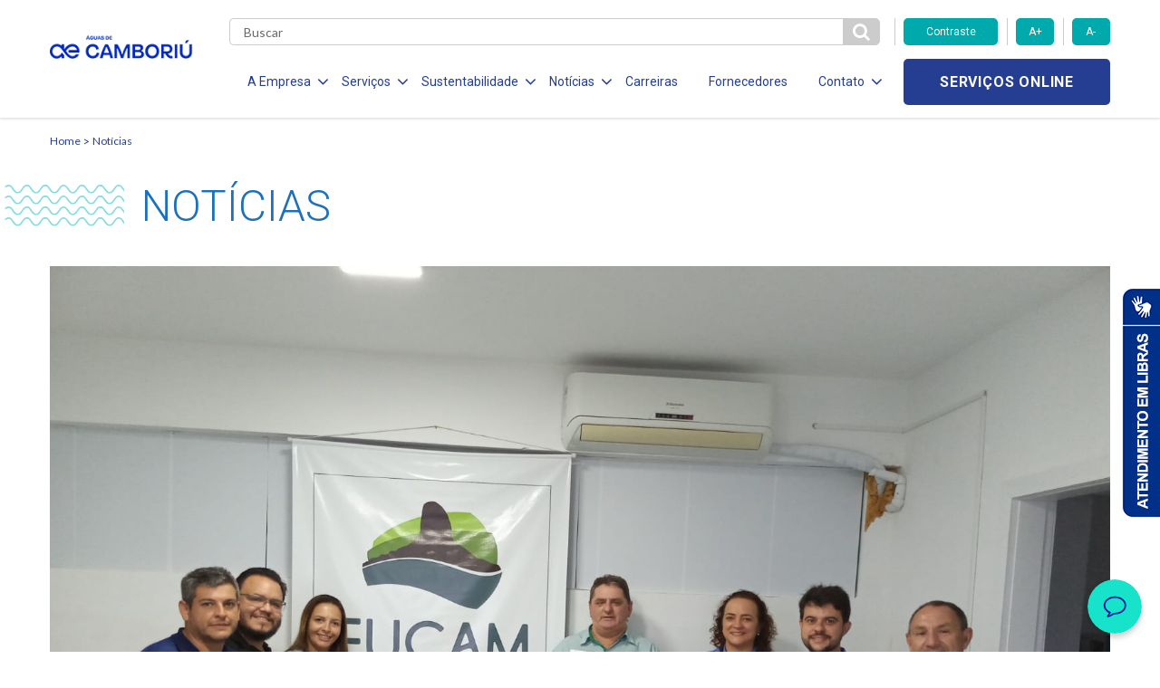

--- FILE ---
content_type: text/html; charset=UTF-8
request_url: https://www.aguasdecamboriu.com.br/aguas-de-camboriu-lanca-programa-de-coleta-de-oleo-de-cozinha-na-cidade/
body_size: 14340
content:

<!DOCTYPE html>
<!--[if lt IE 7]>      <html lang="pt-br" class="no-js lt-ie9 lt-ie8 lt-ie7"> <![endif]-->
<!--[if IE 7]>         <html lang="pt-br" class="no-js lt-ie9 lt-ie8"> <![endif]-->
<!--[if IE 8]>         <html lang="pt-br" class="no-js lt-ie9"> <![endif]-->
<!--[if gt IE 8]><!--> <html lang="pt-br" class="no-js"> <!--<![endif]-->
<html lang="pt-BR" class="no-js no-svg">

<head>
    <meta charset="UTF-8">
    <meta name="viewport" content="width=device-width, initial-scale=1">
    <meta http-equiv="X-UA-Compatible" content="IE=edge,chrome=1">
		<title>Águas de Camboriú lança programa de coleta de óleo de cozinha na cidade</title>
    <link href="https://fonts.googleapis.com/css?family=Roboto:300,400,700" rel="stylesheet">
    <link href="https://fonts.googleapis.com/css?family=Lato:300,400,700" rel="stylesheet">
    <link href="https://fonts.googleapis.com/css?family=Open+Sans:700" rel="stylesheet">
    <link rel="stylesheet" href="https://use.fontawesome.com/releases/v5.6.3/css/all.css">
    <link rel="stylesheet" href="https://use.fontawesome.com/releases/v5.6.3/css/v4-shims.css">
    <meta name='robots' content='index, follow, max-image-preview:large, max-snippet:-1, max-video-preview:-1' />
	<style>img:is([sizes="auto" i], [sizes^="auto," i]) { contain-intrinsic-size: 3000px 1500px }</style>
	
	<!-- This site is optimized with the Yoast SEO plugin v26.1 - https://yoast.com/wordpress/plugins/seo/ -->
	<link rel="canonical" href="https://www.aguasdecamboriu.com.br/aguas-de-camboriu-lanca-programa-de-coleta-de-oleo-de-cozinha-na-cidade/" />
	<meta property="og:locale" content="pt_BR" />
	<meta property="og:type" content="article" />
	<meta property="og:title" content="Águas de Camboriú lança programa de coleta de óleo de cozinha na cidade - Águas de Camboriú" />
	<meta property="og:description" content="Fazer a destinação correta do óleo de cozinha utilizado pela população, preservar o meio ambiente e ajudar uma entidade local. O programa De Olho no Óleo – lançado nesta terça-feira (22) em celebração ao Dia Mundial da Água – é uma iniciativa da concessionária Águas de Camboriú, em parceria com a Fundação Municipal do Meio [&hellip;]" />
	<meta property="og:url" content="https://www.aguasdecamboriu.com.br/aguas-de-camboriu-lanca-programa-de-coleta-de-oleo-de-cozinha-na-cidade/" />
	<meta property="og:site_name" content="Águas de Camboriú" />
	<meta property="article:published_time" content="2022-03-23T11:52:52+00:00" />
	<meta property="article:modified_time" content="2022-03-31T11:54:20+00:00" />
	<meta property="og:image" content="https://www.aguasdecamboriu.com.br/wp-content/uploads/2022/03/De-Olho-no-Oleo_1.jpeg" />
	<meta property="og:image:width" content="1600" />
	<meta property="og:image:height" content="1200" />
	<meta property="og:image:type" content="image/jpeg" />
	<meta name="author" content="paintbox" />
	<meta name="twitter:card" content="summary_large_image" />
	<meta name="twitter:label1" content="Escrito por" />
	<meta name="twitter:data1" content="paintbox" />
	<meta name="twitter:label2" content="Est. tempo de leitura" />
	<meta name="twitter:data2" content="3 minutos" />
	<script type="application/ld+json" class="yoast-schema-graph">{"@context":"https://schema.org","@graph":[{"@type":"WebPage","@id":"https://www.aguasdecamboriu.com.br/aguas-de-camboriu-lanca-programa-de-coleta-de-oleo-de-cozinha-na-cidade/","url":"https://www.aguasdecamboriu.com.br/aguas-de-camboriu-lanca-programa-de-coleta-de-oleo-de-cozinha-na-cidade/","name":"Águas de Camboriú lança programa de coleta de óleo de cozinha na cidade - Águas de Camboriú","isPartOf":{"@id":"https://www.aguasdecamboriu.com.br/#website"},"primaryImageOfPage":{"@id":"https://www.aguasdecamboriu.com.br/aguas-de-camboriu-lanca-programa-de-coleta-de-oleo-de-cozinha-na-cidade/#primaryimage"},"image":{"@id":"https://www.aguasdecamboriu.com.br/aguas-de-camboriu-lanca-programa-de-coleta-de-oleo-de-cozinha-na-cidade/#primaryimage"},"thumbnailUrl":"https://www.aguasdecamboriu.com.br/wp-content/uploads/2022/03/De-Olho-no-Oleo_1.jpeg","datePublished":"2022-03-23T11:52:52+00:00","dateModified":"2022-03-31T11:54:20+00:00","author":{"@id":"https://www.aguasdecamboriu.com.br/#/schema/person/b0c6830d11bb3b50638a162e6b48129f"},"breadcrumb":{"@id":"https://www.aguasdecamboriu.com.br/aguas-de-camboriu-lanca-programa-de-coleta-de-oleo-de-cozinha-na-cidade/#breadcrumb"},"inLanguage":"pt-BR","potentialAction":[{"@type":"ReadAction","target":["https://www.aguasdecamboriu.com.br/aguas-de-camboriu-lanca-programa-de-coleta-de-oleo-de-cozinha-na-cidade/"]}]},{"@type":"ImageObject","inLanguage":"pt-BR","@id":"https://www.aguasdecamboriu.com.br/aguas-de-camboriu-lanca-programa-de-coleta-de-oleo-de-cozinha-na-cidade/#primaryimage","url":"https://www.aguasdecamboriu.com.br/wp-content/uploads/2022/03/De-Olho-no-Oleo_1.jpeg","contentUrl":"https://www.aguasdecamboriu.com.br/wp-content/uploads/2022/03/De-Olho-no-Oleo_1.jpeg","width":1600,"height":1200},{"@type":"BreadcrumbList","@id":"https://www.aguasdecamboriu.com.br/aguas-de-camboriu-lanca-programa-de-coleta-de-oleo-de-cozinha-na-cidade/#breadcrumb","itemListElement":[{"@type":"ListItem","position":1,"name":"Início","item":"https://www.aguasdecamboriu.com.br/"},{"@type":"ListItem","position":2,"name":"Notícias","item":"https://www.aguasdecamboriu.com.br/noticias/"},{"@type":"ListItem","position":3,"name":"Águas de Camboriú lança programa de coleta de óleo de cozinha na cidade"}]},{"@type":"WebSite","@id":"https://www.aguasdecamboriu.com.br/#website","url":"https://www.aguasdecamboriu.com.br/","name":"Águas de Camboriú","description":"","potentialAction":[{"@type":"SearchAction","target":{"@type":"EntryPoint","urlTemplate":"https://www.aguasdecamboriu.com.br/?s={search_term_string}"},"query-input":{"@type":"PropertyValueSpecification","valueRequired":true,"valueName":"search_term_string"}}],"inLanguage":"pt-BR"},{"@type":"Person","@id":"https://www.aguasdecamboriu.com.br/#/schema/person/b0c6830d11bb3b50638a162e6b48129f","name":"paintbox","image":{"@type":"ImageObject","inLanguage":"pt-BR","@id":"https://www.aguasdecamboriu.com.br/#/schema/person/image/","url":"https://secure.gravatar.com/avatar/0cdbb078a2a03b5f8431437a29586f0d5eec0a9c3fba10ed4522cc839f8ac1bc?s=96&d=mm&r=g","contentUrl":"https://secure.gravatar.com/avatar/0cdbb078a2a03b5f8431437a29586f0d5eec0a9c3fba10ed4522cc839f8ac1bc?s=96&d=mm&r=g","caption":"paintbox"},"url":"https://www.aguasdecamboriu.com.br/author/paintbox/"}]}</script>
	<!-- / Yoast SEO plugin. -->


<link rel='dns-prefetch' href='//www.googletagmanager.com' />
<link rel="alternate" type="application/rss+xml" title="Feed de comentários para Águas de Camboriú &raquo; Águas de Camboriú lança programa de coleta de óleo de cozinha na cidade" href="https://www.aguasdecamboriu.com.br/aguas-de-camboriu-lanca-programa-de-coleta-de-oleo-de-cozinha-na-cidade/feed/" />
<script type="text/javascript">
/* <![CDATA[ */
window._wpemojiSettings = {"baseUrl":"https:\/\/s.w.org\/images\/core\/emoji\/16.0.1\/72x72\/","ext":".png","svgUrl":"https:\/\/s.w.org\/images\/core\/emoji\/16.0.1\/svg\/","svgExt":".svg","source":{"concatemoji":"https:\/\/www.aguasdecamboriu.com.br\/wp-includes\/js\/wp-emoji-release.min.js?ver=6.8.3"}};
/*! This file is auto-generated */
!function(s,n){var o,i,e;function c(e){try{var t={supportTests:e,timestamp:(new Date).valueOf()};sessionStorage.setItem(o,JSON.stringify(t))}catch(e){}}function p(e,t,n){e.clearRect(0,0,e.canvas.width,e.canvas.height),e.fillText(t,0,0);var t=new Uint32Array(e.getImageData(0,0,e.canvas.width,e.canvas.height).data),a=(e.clearRect(0,0,e.canvas.width,e.canvas.height),e.fillText(n,0,0),new Uint32Array(e.getImageData(0,0,e.canvas.width,e.canvas.height).data));return t.every(function(e,t){return e===a[t]})}function u(e,t){e.clearRect(0,0,e.canvas.width,e.canvas.height),e.fillText(t,0,0);for(var n=e.getImageData(16,16,1,1),a=0;a<n.data.length;a++)if(0!==n.data[a])return!1;return!0}function f(e,t,n,a){switch(t){case"flag":return n(e,"\ud83c\udff3\ufe0f\u200d\u26a7\ufe0f","\ud83c\udff3\ufe0f\u200b\u26a7\ufe0f")?!1:!n(e,"\ud83c\udde8\ud83c\uddf6","\ud83c\udde8\u200b\ud83c\uddf6")&&!n(e,"\ud83c\udff4\udb40\udc67\udb40\udc62\udb40\udc65\udb40\udc6e\udb40\udc67\udb40\udc7f","\ud83c\udff4\u200b\udb40\udc67\u200b\udb40\udc62\u200b\udb40\udc65\u200b\udb40\udc6e\u200b\udb40\udc67\u200b\udb40\udc7f");case"emoji":return!a(e,"\ud83e\udedf")}return!1}function g(e,t,n,a){var r="undefined"!=typeof WorkerGlobalScope&&self instanceof WorkerGlobalScope?new OffscreenCanvas(300,150):s.createElement("canvas"),o=r.getContext("2d",{willReadFrequently:!0}),i=(o.textBaseline="top",o.font="600 32px Arial",{});return e.forEach(function(e){i[e]=t(o,e,n,a)}),i}function t(e){var t=s.createElement("script");t.src=e,t.defer=!0,s.head.appendChild(t)}"undefined"!=typeof Promise&&(o="wpEmojiSettingsSupports",i=["flag","emoji"],n.supports={everything:!0,everythingExceptFlag:!0},e=new Promise(function(e){s.addEventListener("DOMContentLoaded",e,{once:!0})}),new Promise(function(t){var n=function(){try{var e=JSON.parse(sessionStorage.getItem(o));if("object"==typeof e&&"number"==typeof e.timestamp&&(new Date).valueOf()<e.timestamp+604800&&"object"==typeof e.supportTests)return e.supportTests}catch(e){}return null}();if(!n){if("undefined"!=typeof Worker&&"undefined"!=typeof OffscreenCanvas&&"undefined"!=typeof URL&&URL.createObjectURL&&"undefined"!=typeof Blob)try{var e="postMessage("+g.toString()+"("+[JSON.stringify(i),f.toString(),p.toString(),u.toString()].join(",")+"));",a=new Blob([e],{type:"text/javascript"}),r=new Worker(URL.createObjectURL(a),{name:"wpTestEmojiSupports"});return void(r.onmessage=function(e){c(n=e.data),r.terminate(),t(n)})}catch(e){}c(n=g(i,f,p,u))}t(n)}).then(function(e){for(var t in e)n.supports[t]=e[t],n.supports.everything=n.supports.everything&&n.supports[t],"flag"!==t&&(n.supports.everythingExceptFlag=n.supports.everythingExceptFlag&&n.supports[t]);n.supports.everythingExceptFlag=n.supports.everythingExceptFlag&&!n.supports.flag,n.DOMReady=!1,n.readyCallback=function(){n.DOMReady=!0}}).then(function(){return e}).then(function(){var e;n.supports.everything||(n.readyCallback(),(e=n.source||{}).concatemoji?t(e.concatemoji):e.wpemoji&&e.twemoji&&(t(e.twemoji),t(e.wpemoji)))}))}((window,document),window._wpemojiSettings);
/* ]]> */
</script>
<style id='wp-emoji-styles-inline-css' type='text/css'>

	img.wp-smiley, img.emoji {
		display: inline !important;
		border: none !important;
		box-shadow: none !important;
		height: 1em !important;
		width: 1em !important;
		margin: 0 0.07em !important;
		vertical-align: -0.1em !important;
		background: none !important;
		padding: 0 !important;
	}
</style>
<link rel='stylesheet' id='wp-block-library-css' href='https://www.aguasdecamboriu.com.br/wp-includes/css/dist/block-library/style.min.css?ver=6.8.3' type='text/css' media='all' />
<style id='classic-theme-styles-inline-css' type='text/css'>
/*! This file is auto-generated */
.wp-block-button__link{color:#fff;background-color:#32373c;border-radius:9999px;box-shadow:none;text-decoration:none;padding:calc(.667em + 2px) calc(1.333em + 2px);font-size:1.125em}.wp-block-file__button{background:#32373c;color:#fff;text-decoration:none}
</style>
<style id='global-styles-inline-css' type='text/css'>
:root{--wp--preset--aspect-ratio--square: 1;--wp--preset--aspect-ratio--4-3: 4/3;--wp--preset--aspect-ratio--3-4: 3/4;--wp--preset--aspect-ratio--3-2: 3/2;--wp--preset--aspect-ratio--2-3: 2/3;--wp--preset--aspect-ratio--16-9: 16/9;--wp--preset--aspect-ratio--9-16: 9/16;--wp--preset--color--black: #000000;--wp--preset--color--cyan-bluish-gray: #abb8c3;--wp--preset--color--white: #ffffff;--wp--preset--color--pale-pink: #f78da7;--wp--preset--color--vivid-red: #cf2e2e;--wp--preset--color--luminous-vivid-orange: #ff6900;--wp--preset--color--luminous-vivid-amber: #fcb900;--wp--preset--color--light-green-cyan: #7bdcb5;--wp--preset--color--vivid-green-cyan: #00d084;--wp--preset--color--pale-cyan-blue: #8ed1fc;--wp--preset--color--vivid-cyan-blue: #0693e3;--wp--preset--color--vivid-purple: #9b51e0;--wp--preset--gradient--vivid-cyan-blue-to-vivid-purple: linear-gradient(135deg,rgba(6,147,227,1) 0%,rgb(155,81,224) 100%);--wp--preset--gradient--light-green-cyan-to-vivid-green-cyan: linear-gradient(135deg,rgb(122,220,180) 0%,rgb(0,208,130) 100%);--wp--preset--gradient--luminous-vivid-amber-to-luminous-vivid-orange: linear-gradient(135deg,rgba(252,185,0,1) 0%,rgba(255,105,0,1) 100%);--wp--preset--gradient--luminous-vivid-orange-to-vivid-red: linear-gradient(135deg,rgba(255,105,0,1) 0%,rgb(207,46,46) 100%);--wp--preset--gradient--very-light-gray-to-cyan-bluish-gray: linear-gradient(135deg,rgb(238,238,238) 0%,rgb(169,184,195) 100%);--wp--preset--gradient--cool-to-warm-spectrum: linear-gradient(135deg,rgb(74,234,220) 0%,rgb(151,120,209) 20%,rgb(207,42,186) 40%,rgb(238,44,130) 60%,rgb(251,105,98) 80%,rgb(254,248,76) 100%);--wp--preset--gradient--blush-light-purple: linear-gradient(135deg,rgb(255,206,236) 0%,rgb(152,150,240) 100%);--wp--preset--gradient--blush-bordeaux: linear-gradient(135deg,rgb(254,205,165) 0%,rgb(254,45,45) 50%,rgb(107,0,62) 100%);--wp--preset--gradient--luminous-dusk: linear-gradient(135deg,rgb(255,203,112) 0%,rgb(199,81,192) 50%,rgb(65,88,208) 100%);--wp--preset--gradient--pale-ocean: linear-gradient(135deg,rgb(255,245,203) 0%,rgb(182,227,212) 50%,rgb(51,167,181) 100%);--wp--preset--gradient--electric-grass: linear-gradient(135deg,rgb(202,248,128) 0%,rgb(113,206,126) 100%);--wp--preset--gradient--midnight: linear-gradient(135deg,rgb(2,3,129) 0%,rgb(40,116,252) 100%);--wp--preset--font-size--small: 13px;--wp--preset--font-size--medium: 20px;--wp--preset--font-size--large: 36px;--wp--preset--font-size--x-large: 42px;--wp--preset--spacing--20: 0.44rem;--wp--preset--spacing--30: 0.67rem;--wp--preset--spacing--40: 1rem;--wp--preset--spacing--50: 1.5rem;--wp--preset--spacing--60: 2.25rem;--wp--preset--spacing--70: 3.38rem;--wp--preset--spacing--80: 5.06rem;--wp--preset--shadow--natural: 6px 6px 9px rgba(0, 0, 0, 0.2);--wp--preset--shadow--deep: 12px 12px 50px rgba(0, 0, 0, 0.4);--wp--preset--shadow--sharp: 6px 6px 0px rgba(0, 0, 0, 0.2);--wp--preset--shadow--outlined: 6px 6px 0px -3px rgba(255, 255, 255, 1), 6px 6px rgba(0, 0, 0, 1);--wp--preset--shadow--crisp: 6px 6px 0px rgba(0, 0, 0, 1);}:where(.is-layout-flex){gap: 0.5em;}:where(.is-layout-grid){gap: 0.5em;}body .is-layout-flex{display: flex;}.is-layout-flex{flex-wrap: wrap;align-items: center;}.is-layout-flex > :is(*, div){margin: 0;}body .is-layout-grid{display: grid;}.is-layout-grid > :is(*, div){margin: 0;}:where(.wp-block-columns.is-layout-flex){gap: 2em;}:where(.wp-block-columns.is-layout-grid){gap: 2em;}:where(.wp-block-post-template.is-layout-flex){gap: 1.25em;}:where(.wp-block-post-template.is-layout-grid){gap: 1.25em;}.has-black-color{color: var(--wp--preset--color--black) !important;}.has-cyan-bluish-gray-color{color: var(--wp--preset--color--cyan-bluish-gray) !important;}.has-white-color{color: var(--wp--preset--color--white) !important;}.has-pale-pink-color{color: var(--wp--preset--color--pale-pink) !important;}.has-vivid-red-color{color: var(--wp--preset--color--vivid-red) !important;}.has-luminous-vivid-orange-color{color: var(--wp--preset--color--luminous-vivid-orange) !important;}.has-luminous-vivid-amber-color{color: var(--wp--preset--color--luminous-vivid-amber) !important;}.has-light-green-cyan-color{color: var(--wp--preset--color--light-green-cyan) !important;}.has-vivid-green-cyan-color{color: var(--wp--preset--color--vivid-green-cyan) !important;}.has-pale-cyan-blue-color{color: var(--wp--preset--color--pale-cyan-blue) !important;}.has-vivid-cyan-blue-color{color: var(--wp--preset--color--vivid-cyan-blue) !important;}.has-vivid-purple-color{color: var(--wp--preset--color--vivid-purple) !important;}.has-black-background-color{background-color: var(--wp--preset--color--black) !important;}.has-cyan-bluish-gray-background-color{background-color: var(--wp--preset--color--cyan-bluish-gray) !important;}.has-white-background-color{background-color: var(--wp--preset--color--white) !important;}.has-pale-pink-background-color{background-color: var(--wp--preset--color--pale-pink) !important;}.has-vivid-red-background-color{background-color: var(--wp--preset--color--vivid-red) !important;}.has-luminous-vivid-orange-background-color{background-color: var(--wp--preset--color--luminous-vivid-orange) !important;}.has-luminous-vivid-amber-background-color{background-color: var(--wp--preset--color--luminous-vivid-amber) !important;}.has-light-green-cyan-background-color{background-color: var(--wp--preset--color--light-green-cyan) !important;}.has-vivid-green-cyan-background-color{background-color: var(--wp--preset--color--vivid-green-cyan) !important;}.has-pale-cyan-blue-background-color{background-color: var(--wp--preset--color--pale-cyan-blue) !important;}.has-vivid-cyan-blue-background-color{background-color: var(--wp--preset--color--vivid-cyan-blue) !important;}.has-vivid-purple-background-color{background-color: var(--wp--preset--color--vivid-purple) !important;}.has-black-border-color{border-color: var(--wp--preset--color--black) !important;}.has-cyan-bluish-gray-border-color{border-color: var(--wp--preset--color--cyan-bluish-gray) !important;}.has-white-border-color{border-color: var(--wp--preset--color--white) !important;}.has-pale-pink-border-color{border-color: var(--wp--preset--color--pale-pink) !important;}.has-vivid-red-border-color{border-color: var(--wp--preset--color--vivid-red) !important;}.has-luminous-vivid-orange-border-color{border-color: var(--wp--preset--color--luminous-vivid-orange) !important;}.has-luminous-vivid-amber-border-color{border-color: var(--wp--preset--color--luminous-vivid-amber) !important;}.has-light-green-cyan-border-color{border-color: var(--wp--preset--color--light-green-cyan) !important;}.has-vivid-green-cyan-border-color{border-color: var(--wp--preset--color--vivid-green-cyan) !important;}.has-pale-cyan-blue-border-color{border-color: var(--wp--preset--color--pale-cyan-blue) !important;}.has-vivid-cyan-blue-border-color{border-color: var(--wp--preset--color--vivid-cyan-blue) !important;}.has-vivid-purple-border-color{border-color: var(--wp--preset--color--vivid-purple) !important;}.has-vivid-cyan-blue-to-vivid-purple-gradient-background{background: var(--wp--preset--gradient--vivid-cyan-blue-to-vivid-purple) !important;}.has-light-green-cyan-to-vivid-green-cyan-gradient-background{background: var(--wp--preset--gradient--light-green-cyan-to-vivid-green-cyan) !important;}.has-luminous-vivid-amber-to-luminous-vivid-orange-gradient-background{background: var(--wp--preset--gradient--luminous-vivid-amber-to-luminous-vivid-orange) !important;}.has-luminous-vivid-orange-to-vivid-red-gradient-background{background: var(--wp--preset--gradient--luminous-vivid-orange-to-vivid-red) !important;}.has-very-light-gray-to-cyan-bluish-gray-gradient-background{background: var(--wp--preset--gradient--very-light-gray-to-cyan-bluish-gray) !important;}.has-cool-to-warm-spectrum-gradient-background{background: var(--wp--preset--gradient--cool-to-warm-spectrum) !important;}.has-blush-light-purple-gradient-background{background: var(--wp--preset--gradient--blush-light-purple) !important;}.has-blush-bordeaux-gradient-background{background: var(--wp--preset--gradient--blush-bordeaux) !important;}.has-luminous-dusk-gradient-background{background: var(--wp--preset--gradient--luminous-dusk) !important;}.has-pale-ocean-gradient-background{background: var(--wp--preset--gradient--pale-ocean) !important;}.has-electric-grass-gradient-background{background: var(--wp--preset--gradient--electric-grass) !important;}.has-midnight-gradient-background{background: var(--wp--preset--gradient--midnight) !important;}.has-small-font-size{font-size: var(--wp--preset--font-size--small) !important;}.has-medium-font-size{font-size: var(--wp--preset--font-size--medium) !important;}.has-large-font-size{font-size: var(--wp--preset--font-size--large) !important;}.has-x-large-font-size{font-size: var(--wp--preset--font-size--x-large) !important;}
:where(.wp-block-post-template.is-layout-flex){gap: 1.25em;}:where(.wp-block-post-template.is-layout-grid){gap: 1.25em;}
:where(.wp-block-columns.is-layout-flex){gap: 2em;}:where(.wp-block-columns.is-layout-grid){gap: 2em;}
:root :where(.wp-block-pullquote){font-size: 1.5em;line-height: 1.6;}
</style>
<link rel='stylesheet' id='contact-form-7-css' href='https://www.aguasdecamboriu.com.br/wp-content/plugins/contact-form-7/includes/css/styles.css?ver=6.1.2' type='text/css' media='all' />
<link rel='stylesheet' id='stylesheet-css' href='https://www.aguasdecamboriu.com.br/wp-content/themes/aegea-concessionaria/style.css?ver=6.8.3' type='text/css' media='all' />
<link rel='stylesheet' id='style-css' href='https://www.aguasdecamboriu.com.br/wp-content/themes/aegea-concessionaria/assets/css/style.min.css?ver=6.8.3' type='text/css' media='all' />
<link rel='stylesheet' id='tablepress-default-css' href='https://www.aguasdecamboriu.com.br/wp-content/plugins/tablepress/css/build/default.css?ver=3.2.3' type='text/css' media='all' />
<link rel='stylesheet' id='cf7cf-style-css' href='https://www.aguasdecamboriu.com.br/wp-content/plugins/cf7-conditional-fields/style.css?ver=2.6.4' type='text/css' media='all' />
<script type="text/javascript" src="https://www.aguasdecamboriu.com.br/wp-content/themes/aegea-concessionaria/assets/js/modernizr.js?ver=6.8.3" id="modernizr-js"></script>
<script type="text/javascript" src="https://www.aguasdecamboriu.com.br/wp-includes/js/jquery/jquery.min.js?ver=3.7.1" id="jquery-core-js"></script>
<script type="text/javascript" src="https://www.aguasdecamboriu.com.br/wp-includes/js/jquery/jquery-migrate.min.js?ver=3.4.1" id="jquery-migrate-js"></script>

<!-- Snippet da etiqueta do Google (gtag.js) adicionado pelo Site Kit -->
<!-- Snippet do Google Análises adicionado pelo Site Kit -->
<script type="text/javascript" src="https://www.googletagmanager.com/gtag/js?id=G-GX9XN9Q063" id="google_gtagjs-js" async></script>
<script type="text/javascript" id="google_gtagjs-js-after">
/* <![CDATA[ */
window.dataLayer = window.dataLayer || [];function gtag(){dataLayer.push(arguments);}
gtag("set","linker",{"domains":["www.aguasdecamboriu.com.br"]});
gtag("js", new Date());
gtag("set", "developer_id.dZTNiMT", true);
gtag("config", "G-GX9XN9Q063");
/* ]]> */
</script>
<link rel="https://api.w.org/" href="https://www.aguasdecamboriu.com.br/wp-json/" /><link rel="alternate" title="JSON" type="application/json" href="https://www.aguasdecamboriu.com.br/wp-json/wp/v2/posts/2817" /><link rel="EditURI" type="application/rsd+xml" title="RSD" href="https://www.aguasdecamboriu.com.br/xmlrpc.php?rsd" />
<meta name="generator" content="WordPress 6.8.3" />
<link rel='shortlink' href='https://www.aguasdecamboriu.com.br/?p=2817' />
<link rel="alternate" title="oEmbed (JSON)" type="application/json+oembed" href="https://www.aguasdecamboriu.com.br/wp-json/oembed/1.0/embed?url=https%3A%2F%2Fwww.aguasdecamboriu.com.br%2Faguas-de-camboriu-lanca-programa-de-coleta-de-oleo-de-cozinha-na-cidade%2F" />
<link rel="alternate" title="oEmbed (XML)" type="text/xml+oembed" href="https://www.aguasdecamboriu.com.br/wp-json/oembed/1.0/embed?url=https%3A%2F%2Fwww.aguasdecamboriu.com.br%2Faguas-de-camboriu-lanca-programa-de-coleta-de-oleo-de-cozinha-na-cidade%2F&#038;format=xml" />
<meta name="generator" content="Site Kit by Google 1.163.0" /><link rel="shortcut icon" type="image/png" href="https://www.aguasdecamboriu.com.br/wp-content/themes/aegea-concessionaria/assets/logo/logo-aegea-favicon-16x16.png" />    <style>
        .item-menu { margin: 0 14px 0 20px!important; }
        .item-menu a { font-size:14px!important; }
        .item-menu span { font-size:14px!important;  }
    </style>
    <!-- Banner Cookies - enviado por andre@palqee.com -->
    <meta name="adopt-website-id" content="35d06d4a-0e0a-4e5e-aa86-8c9364e31bd3" />
    <script src="//tag.goadopt.io/injector.js?website_code=35d06d4a-0e0a-4e5e-aa86-8c9364e31bd3" 
    class="adopt-injector"></script>
    <!-- FIM Banner Cookies -->
    
    <!-- Microsoft Clarity -->
    <script type="text/javascript">
    (function(c,l,a,r,i,t,y){
        c[a]=c[a]||function(){(c[a].q=c[a].q||[]).push(arguments)};
        t=l.createElement(r);t.async=1;t.src="https://www.clarity.ms/tag/"+i;
        y=l.getElementsByTagName(r)[0];y.parentNode.insertBefore(t,y);
    })(window, document, "clarity", "script", "swxaduxadv");
    </script>
    <!-- End Microsoft Clarity -->
</head>

<body>
    <header data-component="header">
        
<div class="menu-icon">
	<div class="holder">
		<span></span>
		<span></span>
		<span></span>
	</div>
</div>

<div class="container">
	<div class="row mobile-flex">
		<div class="col-lg-2 col-md-2 col-sm-5 col-xs-5 col-logo">
			
<h1 class="logo-aegea">
	<a href="https://www.aguasdecamboriu.com.br" class="logo-link">
					<img class="logo-img" src="https://www.aguasdecamboriu.com.br/wp-content/uploads/2024/10/Aguas-de-Camboriu_azul-mar.png" alt="">
			</a>
</h1>
		</div>

		<div class="col-lg-10 col-md-10 col-sm-7 col-xs-7 col-main-menu">
			<div class="row">
				<div class="col-md-9 col-sm-2 col-xs-3 col-search">
					<div class="form-search">
						<form role="search" method="get" action="https://www.aguasdecamboriu.com.br">
							<input type="text" class="search" name="s" required placeholder="Buscar" value="" />
							<button id="btn-pesqueisa" type="submit" class="btn-search">
								<i class="fa fa-search" aria-hidden="true"></i>
							</button>
						</form>
					</div>
				</div>

				<div class="col-md-3 hidden-sm hidden-xs">
					<div class="row">
						<div class="accessibility-controls">
							<div class="col-md-6">
								<button type="button" class="btn-primary toogle-contrast">Contraste</button>
							</div>
							<div class="col-md-3">
								<button type="button" class="btn-primary increase-font">A+</button>
							</div>
							<div class="col-md-3">
								<button type="button" class="btn-primary decrease-font">A-</button>
							</div>
						</div>
					</div>
				</div>

				<div class="col-lg-9 col-md-10 col-menu">
					<ul class="list-menu">
<li class="item-menu">
<span class="item-menu-btn item-menu-a">A Empresa<i class="fa fa-angle-down" aria-hidden="true"></i></span>
<ul class="submenu">
<li class="item-submenu">
<a href="https://www.aguasdecamboriu.com.br/quem-somos/" target="" class="item-submenu-link">Quem Somos</a>
</li>
<li class="item-submenu">
<a href="http://www.aegea.com.br/compliance/" target="" class="item-submenu-link">Compliance</a>
</li>
</ul>
</li>
<li class="item-menu">
<span class="item-menu-btn item-menu-a">Serviços<i class="fa fa-angle-down" aria-hidden="true"></i></span>
<ul class="submenu">
<li class="item-submenu">
<a href="https://www.aguasdecamboriu.com.br/agua/" target="" class="item-submenu-link">Água</a>
</li>
<li class="item-submenu">
<a href="https://www.aguasdecamboriu.com.br/legislacao-e-tarifas/" target="" class="item-submenu-link">Legislação e Tarifas</a>
</li>
<li class="item-submenu">
<a href="https://www.aguasdecamboriu.com.br/evolucao-dos-servicos/" target="" class="item-submenu-link">Evolução dos Serviços</a>
</li>
<li class="item-submenu">
<a href="https://www.aguasdecamboriu.com.br/documentos-2/" target="" class="item-submenu-link">Documentos</a>
</li>
</ul>
</li>
<li class="item-menu">
<span class="item-menu-btn item-menu-a">Sustentabilidade<i class="fa fa-angle-down" aria-hidden="true"></i></span>
<ul class="submenu">
<li class="item-submenu">
<a href="https://www.aguasdecamboriu.com.br/responsabilidade-social/" target="" class="item-submenu-link">Responsabilidade Social</a>
</li>
<li class="item-submenu">
<a href="https://www.aguasdecamboriu.com.br/politica-de-investimento-social-privado/" target="" class="item-submenu-link">Politica de Inv. Social Privado</a>
</li>
<li class="item-submenu">
<a href="https://www.aguasdecamboriu.com.br/politica-de-sustentabilidade/" target="" class="item-submenu-link">Política de Sustentabilidade</a>
</li>
</ul>
</li>
<li class="item-menu">
<span class="item-menu-btn item-menu-a">Notícias<i class="fa fa-angle-down" aria-hidden="true"></i></span>
<ul class="submenu">
<li class="item-submenu">
<a href="https://www.aguasdecamboriu.com.br/comunicados/" target="" class="item-submenu-link">Comunicados</a>
</li>
<li class="item-submenu">
<a href="https://www.aguasdecamboriu.com.br/noticias/" target="" class="item-submenu-link">Notícias</a>
</li>
</ul>
</li>
<li class="item-menu">
<a href="https://aegea.com.br/carreiras" target="" class="item-menu-link item-menu-a">Carreiras</a>
</li>
<li class="item-menu">
<a href="https://aegea.com.br/fornecedores/" target="" class="item-menu-link item-menu-a">Fornecedores</a>
</li>
<li class="item-menu">
<span class="item-menu-btn item-menu-a">Contato<i class="fa fa-angle-down" aria-hidden="true"></i></span>
<ul class="submenu">
<li class="item-submenu">
<a href="https://atendimento.aegea.com.br/hc/pt-br/?concessionaria=águas_de_camboriú" target="_blank" class="item-submenu-link">Perguntas Frequentes</a>
</li>
<li class="item-submenu">
<a href="https://www.aguasdecamboriu.com.br/contato/" target="" class="item-submenu-link">Canais de Relacionamento</a>
</li>
<li class="item-submenu">
<a href="https://semfraude.aguasdecamboriu.com.br" target="_blank" class="item-submenu-link">Denúncias de Fraudes</a>
</li>
</ul>
</li>
</ul>
				</div>

                <div class="col-lg-3 col-md-2 col-sm-10 col-xs-9 col-services">
                    <div class="holder-services">
                        <a target="_blank" href="https://cliente.aguasdecamboriu.com.br" class="btn-secondary online-services">Serviços online</a>
                    </div>
                </div>
            </div>
        </div>
    </div>
</div>    </header>
<script language=javascript type="text/javascript">
jQuery(document).ready(function(){
    jQuery('.article-share a').click(function(e){
        e.preventDefault();
        link = jQuery(this).attr('href');
        window.open (
        link,
        'pagina',
        "width=550, height=555, top=100, left=110, scrollbars=no " );
    });
});
</script>
<main>

<section data-component="breadcrumb">
    <div class="container">
            <a class="breadcrumb-item" href="https://www.aguasdecamboriu.com.br">Home</a>
            <a class="breadcrumb-item" href="https://www.aguasdecamboriu.com.br/noticias/">Notícias</a>
    </div>
</section>
<section data-component="page-title" class="container ">
    <h2 class="page-title">
        <img class="page-title-waves" src="https://www.aguasdecamboriu.com.br/wp-content/themes/aegea-concessionaria/assets/img/ondas-titulo.png">
        <span class="page-title-text">Notícias</span>

    </h2>
</section>
<div class="container">
    <div data-component="card-news"  class="news-article" >
    
        <a href="#" class="link"></a>
    
            <div class="img-holder">
                <center><img style="max-width:100%; height:auto;" src="https://www.aguasdecamboriu.com.br/wp-content/uploads/2022/03/De-Olho-no-Oleo_1.jpeg" alt=""></center>
                <span class="see-hover">Ver notícia</span>
            </div>
    
        <div class="content-holder">
          
          
          
          
            
            <a href="#" class="link-title">
                <h5 class="card-title">Águas de Camboriú lança programa de coleta de óleo de cozinha na cidade</h5>
            </a>
          
    
                <p class="secondary-title"></p>
    
                
                <div class="information">
                        <span class="date">23/03/2022</span>
    
                        <div data-component="category-list" >
                                                        <a href="https://www.aguasdecamboriu.com.br/categoria/dicas/" data-component="category" >
                                    <span class="category">Dicas</span>
                                </a>
</div>			</div>
    
    
                
        </div>
    
    </div>
    
    </div>
    <div class="container">
		<div class="centralized">
			<div data-component="inline-text" class="article-inline-text">
				<div class="primary-text"><p style="font-weight: 400;">Fazer a destinação correta do óleo de cozinha utilizado pela população, preservar o meio ambiente e ajudar uma entidade local. O programa De Olho no Óleo – lançado nesta terça-feira (22) em celebração ao Dia Mundial da Água – é uma iniciativa da concessionária Águas de Camboriú, em parceria com a Fundação Municipal do Meio Ambiente (Fucam) e a Secretaria de Saneamento Básico (SESB), com o objetivo de trazer mais consciência sobre o descarte de resíduos e ainda praticar o bem.</p>
<p style="font-weight: 400;">O programa lançou, neste primeiro momento, quatro ecopontos de descarte do óleo de cozinha em Camboriú: Associação de Pais e Amigos dos Excepcionais (Apae), Sesb, Fucam e escritório da Águas de Camboriú. Outras duas escolas municipais também devem receber em breve os galões de coleta do produto.</p>
<p style="font-weight: 400;">De acordo com Valmor Dalago, presidente da Fucam, a iniciativa do De Olho no Óleo é importantíssima para a cidade, visto que boa parte destes resíduos acabam alcançando o Rio Camboriú. “Já fazíamos este tipo de ação em algumas escolas, mas o lançamento do projeto vai ampliar ainda mais esta campanha. É fundamental que a população entenda os prejuízos ambientais que representa descartar o óleo nas pias, bocas de lobo ou no próprio solo. Precisamos que mais gente faça a coleta correta de seu óleo em prol da cidade”, cita Dalago.</p>
<p style="font-weight: 400;"><strong>Foco no meio ambiente e na população</strong></p>
<p style="font-weight: 400;">Além de trazer benefícios ao meio ambiente, o projeto beneficia instituições do município, atuando tanto no setor ambiental quanto social. Neste primeiro momento a Apae de Camboriú será a beneficiada com os recursos resultantes da venda deste óleo. Em 2021, a Apae de Camboriú realizou campanhas pontuais de coleta de óleo de cozinha, que resultou em 1 mil litros da substância corretamente descartados. “Este é um recurso que chega em ótima hora para a entidade visto que temos uma estrutura grande que acolhe muitas crianças e jovens de Camboriú que precisam de um atendimento especializado. Sem contar que é uma ação que envolve toda a comunidade a colaborar com o meio ambiente”, aponta a presidente da Apae, Leda Vendrossolo.</p>
<p style="font-weight: 400;">Raquel Helm, bióloga responsável pelos projetos socioambientais da Águas de Camboriú, explica que o projeto vai crescer ao longo dos meses. “Novos pontos da cidade receberão os galões de coletas de forma que fique acessível a diferentes regiões de Camboriú. Todo o óleo será coletado, comercializado e destinado corretamente. Ou seja, é um serviço profissional, com equipe capacitada para isso, e os valores dessa comercialização serão repassados, neste momento, para a Apae”, completa Raquel.</p>
<p style="font-weight: 400;"><u>Como fazer o descarte correto do óleo:</u></p>
<p style="font-weight: 400;"><strong>1) Filtre o óleo</strong>: após   utilizar o óleo para frituras, é necessário filtrá-lo assim que ele esfriar, sobretudo se for em frituras que deixam restos de comida.</p>
<p style="font-weight: 400;"><strong>2) Armazene em garrafas PETs</strong>: após utilizar o óleo de fritura, resfriá-lo e filtrá-lo, armazene-o em uma garrafa PET. Essa atitude reduz os riscos de entupimento de tubulações e conserva o óleo para que ele seja encaminhado para os pontos de coletas do programa De Olho no Óleo.</p>
<p style="font-weight: 400;">
</div>
			</div>
			<div data-component="share" class="article-share">
				<p class="secondary-title">Compartilhar:</p>
				<ul class="media-holder">
						<li class="item">
							<a href="https://www.facebook.com/sharer.php?u=https://www.aguasdecamboriu.com.br/aguas-de-camboriu-lanca-programa-de-coleta-de-oleo-de-cozinha-na-cidade/" title="Facebook" class="icon-link">
								<i class="fa fa-facebook"></i>
							</a>
						</li>
						<li class="item">
							<a href="https://twitter.com/share?url=https://www.aguasdecamboriu.com.br/aguas-de-camboriu-lanca-programa-de-coleta-de-oleo-de-cozinha-na-cidade/&text=Águas de Camboriú lança programa de coleta de óleo de cozinha na cidade" title="Twitter" class="icon-link">
								<i class="fa fa-twitter"></i>
							</a>
						</li>
						<li class="item">
							<a href="https://www.linkedin.com/cws/share?url=https://www.aguasdecamboriu.com.br/aguas-de-camboriu-lanca-programa-de-coleta-de-oleo-de-cozinha-na-cidade/" title="Linkedin" class="icon-link">
								<i class="fa fa-linkedin"></i>
							</a>
						</li>
				</ul>
			</div>		</div>
	</div>



<section data-component="see-also">
	<div class="container">
		<div class="row">
			<div class="col-md-12">
				<div data-component="section-title" class="">
					<h4 class="section-title">Veja Também</h4>
				</div>
			</div>
		</div>
		<div class="row">
								<div class="col-md-3 col-sm-3 col-xs-6">
						<div data-component="card-see-also">
							<div class="has-hover">
								<a href="https://www.aguasdecamboriu.com.br/noticias/" class="link"></a>
								<div class="img-holder">
																			<img class="img" src="https://www.aguasdecamboriu.com.br/wp-content/uploads/2020/01/VEJA-TAMBEM-Noticias-278x211-277x208.jpg" alt="Notícias" title="Notícias">
																		<span class="see-hover">Saiba mais</span>
								</div>
								<h5 class="card-title">Notícias</h5>
							</div>
							<p class="card-text">Confira as últimas notícias da Águas de Camboriú e saiba mais sobre abastecimento, obras, programas e projetos.</p>
						</div>
					</div>
														<div class="col-md-3 col-sm-3 col-xs-6">
						<div data-component="card-see-also">
							<div class="has-hover">
								<a href="https://www.aguasdecamboriu.com.br/politica-de-sustentabilidade/" class="link"></a>
								<div class="img-holder">
																			<img class="img" src="https://www.aguasdecamboriu.com.br/wp-content/uploads/2019/09/banner_pol-sust-277x208.jpg" alt="Política de Sustentabilidade" title="Política de Sustentabilidade">
																		<span class="see-hover">Saiba mais</span>
								</div>
								<h5 class="card-title">Política de Sustentabilidade</h5>
							</div>
							<p class="card-text">Respeito ao meio ambiente e as pessoas, contribuindo para qualidade de vida e saúde da população onde atuamos. </p>
						</div>
					</div>
														<div class="col-md-3 col-sm-3 col-xs-6">
						<div data-component="card-see-also">
							<div class="has-hover">
								<a href="https://www.aguasdecamboriu.com.br/documentos-2/" class="link"></a>
								<div class="img-holder">
																			<img class="img" src="https://www.aguasdecamboriu.com.br/wp-content/uploads/2019/01/see-also-10-277x208.jpg" alt="Documentos" title="Documentos">
																		<span class="see-hover">Saiba mais</span>
								</div>
								<h5 class="card-title">Documentos</h5>
							</div>
							<p class="card-text">Tenha acesso aos relatórios e documentos de interesse público da Águas de Camboriú.</p>
						</div>
					</div>
														<div class="col-md-3 col-sm-3 col-xs-6">
						<div data-component="card-see-also">
							<div class="has-hover">
								<a href="https://www.aguasdecamboriu.com.br/premio/" class="link"></a>
								<div class="img-holder">
																			<img class="img" src="https://www.aguasdecamboriu.com.br/wp-content/themes/aegea-concessionaria/assets/img/see-also-1.jpg" alt="4° Prêmio Águas de Jornalismo Ambiental" title="4° Prêmio Águas de Jornalismo Ambiental">
																		<span class="see-hover">Saiba mais</span>
								</div>
								<h5 class="card-title">4° Prêmio Águas de Jornalismo Ambiental</h5>
							</div>
							<p class="card-text">A premiação busca incentivar a realização de reportagens sobre a importância do saneamento.</p>
						</div>
					</div>
														</div>
	</div>
</section>
</main>
<footer data-component="footer">
	<div class="container">
		<div class="col-md-3 col-sm-6 hidden-xs">
			
<h5 class="logo-footer">
	<a href="https://www.aguasdecamboriu.com.br/">
					<img src="https://www.aguasdecamboriu.com.br/wp-content/uploads/2024/10/logo_branco.png" alt="">
			</a>
</h5>
		</div>
		
		<div class="col-md-3 col-sm-6">
			
<address>
        <span>Manoel Anastácio Pereira, 80</span>
        <span>Centro - Camboriú - SC</span>
                    <span>CEP 88340-000</span>
        </address>
			<div class="social-container">
				<strong>Nossas redes sociais</strong>
										<ul>
							<li>
								<a href="https://www.facebook.com/aguasdecamboriusc/" title="Águas de Camboriú - Facebook" target="_blank">
									<i class="icon-redes fa fa-facebook"></i>
								</a>
							</li>
						</ul>
											<ul>
							<li>
								<a href="http://www.instagram.com/aguasdecamboriusc" title="Águas de Camboriú - Instagram" target="_blank">
									<i class="icon-redes fa fa-instagram"></i>
								</a>
							</li>
						</ul>
												</div>
		</div>
		
												<div class="col-md-2 col-sm-4 hidden-xs">
																<ul class="list-links">
																					<li class="main-link"><a href="#" class="without-hover">A Empresa</a></li>
																																<li><a href="http://www.aguasdecamboriu.com.br/quem-somos/">Quem Somos</a></li>
																							<li><a href="http://www.aegea.com.br/compliance/">Compliance</a></li>
																														</ul>
																	<ul class="list-links">
																					<li class="main-link"><a href="http://www.aguasdecamboriu.com.br/noticias/" title="Notícias">Notícias</a></li>
																													</ul>
																					</div>
											<div class="col-md-2 col-sm-4 hidden-xs">
																<ul class="list-links">
																					<li class="main-link"><a href="#" class="without-hover">Serviços</a></li>
																																<li><a href="http://www.aguasdecamboriu.com.br/agua/">Água</a></li>
																							<li><a href="http://www.aguasdecamboriu.com.br/legislacao-e-tarifas/">Legislação e Tarifas</a></li>
																							<li><a href="http://www.aguasdecamboriu.com.br/evolucao-dos-servicos/">Evolução dos Serviços</a></li>
																							<li><a href="http://www.aguasdecamboriu.com.br/documentos/">Documentos</a></li>
																														</ul>
																	<ul class="list-links">
																					<li class="main-link"><a href="https://aegea.com.br/carreiras" title="Carreiras">Carreiras</a></li>
																													</ul>
																					</div>
											<div class="col-md-2 col-sm-4 hidden-xs">
																<ul class="list-links">
																					<li class="main-link"><a href="#" class="without-hover">Sustentabilidade</a></li>
																																<li><a href="http://www.aguasdecamboriu.com.br/responsabilidade-social/">Responsabilidade Social</a></li>
																							<li><a href="http://www.aguasdecamboriu.com.br/politica-de-investimento-social-privado/">Pol. de Inv. Social Privado</a></li>
																							<li><a href="http://www.aguasdecamboriu.com.br/politica-de-sustentabilidade/">Política de Sustentabilidade</a></li>
																														</ul>
																	<ul class="list-links">
																					<li class="main-link"><a href="http://www.aguasdecamboriu.com.br/contato/" title="Contato">Contato</a></li>
																																<li><a href="https://atendimento.aegea.com.br/hc/pt-br/?concessionaria=%C3%A1guas_de_cambori%C3%BA">Perguntas Frequentes</a></li>
																							<li><a href="/contato">Canais de Relacionamento</a></li>
																							<li><a href="https://semfraude.aguasdecamboriu.com.br/">Denúncias de Fraudes</a></li>
																														</ul>
																					</div>
															</div>
	<div class="footer-bread">
		<div class="container">
	<div class="wrapper-info">
		<span class="company">Uma empresa</span>
		<small><img src="https://aegea.com.br/wp-content/themes/aegea-institucional/assets/img/logo-aegea-branco-footer-2024.png" alt=""/> Copyright ®
			2026 - Todos os Direitos Reservados.</small>
		<p class="msg-footer">Nossa natureza movimenta a vida</p>
	</div>
</div>

	</div>
	<div style="background: #00a9ac; color: #ffffff; text-align: center; padding: 0 0 20px 0">
		<p><a style="color: #ffffff;" href="/termos-gerais-de-uso-de-sites-e-aplicativos-da-aegea/">Termos Gerais de Uso de Sites e Aplicativos</a> <br> <a style="color: #ffffff;" href="/politica-de-privacidade-e-protecao-de-dados-da-aegea/">Política de Privacidade e Proteção de Dados</a></p>
	</div>
</footer>

<!-- Google Analytics: change UA-XXXXX-X to be your site's ID. -->
<script>
	(function(b,o,i,l,e,r){b.GoogleAnalyticsObject=l;b[l]||(b[l]=
		function(){(b[l].q=b[l].q||[]).push(arguments)});b[l].l=+new Date;
		e=o.createElement(i);r=o.getElementsByTagName(i)[0];
		e.src='//www.google-analytics.com/analytics.js';
		r.parentNode.insertBefore(e,r)}(window,document,'script','ga'));
	ga('create','UA-XXXXX-X','auto');ga('send','pageview');
</script>
<!-- Script -->

<script type="speculationrules">
{"prefetch":[{"source":"document","where":{"and":[{"href_matches":"\/*"},{"not":{"href_matches":["\/wp-*.php","\/wp-admin\/*","\/wp-content\/uploads\/*","\/wp-content\/*","\/wp-content\/plugins\/*","\/wp-content\/themes\/aegea-concessionaria\/*","\/*\\?(.+)"]}},{"not":{"selector_matches":"a[rel~=\"nofollow\"]"}},{"not":{"selector_matches":".no-prefetch, .no-prefetch a"}}]},"eagerness":"conservative"}]}
</script>
  
        <!-- Start of aegea Zendesk Widget script --> 
        <style>
            #btn-zendesk {
              position: fixed;
              bottom: 20px;
              right: 20px;
              border: none;
              border-radius: 50%;
              width: 60px;
              height: 60px;
              cursor: pointer;
              box-shadow: 0px 4px 6px rgba(0,0,0,0.2);
          }
          #btn-zendesk:hover {
              box-shadow: 0px 4px 6px rgba(0,0,0,0.4);
          }
        </style>
        <img id="btn-zendesk" src="/wp-content/uploads/2026/01/chat-zendesk.svg">
        <script>
          let zendeskLoaded = false;

          document.getElementById("btn-zendesk").addEventListener("click", function () {
            if (!zendeskLoaded) {
                // Cria o script Zendesk
              let script = document.createElement("script");
              script.id = "ze-snippet";
              script.src = "https://static.zdassets.com/ekr/snippet.js?key=7a0ca959-e0be-44ec-a491-ee7baa8e6a73";
              script.onload = function () {
                zendeskLoaded = true;
                if (typeof zE !== "undefined") {
                    zE('messenger', 'open'); // abre o chat
                  }
                };
                document.body.appendChild(script);
              } else {
                if (typeof zE !== "undefined") {
                  zE('messenger', 'open'); // se j芍 estiver carregado, s車 abre
                }
              }
            });
        </script>
        <!-- End of aegea Zendesk Widget script -->
    		<script type="text/javascript">
			document.addEventListener( 'wpcf7mailsent', function( event ) {
				if ( '871' == event.detail.contactFormId ) {
					$('#canais-de-atendimento .wpcf7-mail-sent-ok').remove();
					$('#successModal').modal('show');
				}
			}, false );
			
			document.addEventListener( 'wpcf7mailfailed', function( event ) {
				if ( '871' == event.detail.contactFormId ) {
					$('#canais-de-atendimento .wpcf7-mail-sent-ng').remove();
					$('#message-error').html('Ocorreu um erro ao tentar enviar sua mensagem. Tente novamente mais tarde.');
					setTimeout(function() {
						$('#message-error').html('');
					},3500);
				}
			}, false );
			
			document.addEventListener( 'wpcf7invalid', function( event ) {
				if ( '871' == event.detail.contactFormId ) {
					$('#canais-de-atendimento .wpcf7-not-valid-tip').remove();
					$('#canais-de-atendimento .wpcf7-validation-errors').remove();
					
					if($('#canais-de-atendimento textarea').val() == ""){
						$('#canais-de-atendimento textarea').addClass('invalid-field');
					}
					
					if($('#canais-de-atendimento input[name=your-name]').val() == ""){
						$('#canais-de-atendimento input[name=your-name]').addClass('invalid-field');
					}
					
					if($('#canais-de-atendimento input[name=your-email]').val() == ""){
						$('#canais-de-atendimento input[name=your-email]').addClass('invalid-field');
					}
					
					if($('#canais-de-atendimento select').val() == ""){
						$('#canais-de-atendimento select').addClass('invalid-field');
					}
					
				}
			}, false );
			
			document.addEventListener( 'wpcf7spam', function( event ) {
				if ( '871' == event.detail.contactFormId ) {
					$('#canais-de-atendimento .wpcf7-validation-errors').remove();
				}
			}, false );
		</script>
		<script type="text/javascript" src="https://www.aguasdecamboriu.com.br/wp-includes/js/dist/hooks.min.js?ver=4d63a3d491d11ffd8ac6" id="wp-hooks-js"></script>
<script type="text/javascript" src="https://www.aguasdecamboriu.com.br/wp-includes/js/dist/i18n.min.js?ver=5e580eb46a90c2b997e6" id="wp-i18n-js"></script>
<script type="text/javascript" id="wp-i18n-js-after">
/* <![CDATA[ */
wp.i18n.setLocaleData( { 'text direction\u0004ltr': [ 'ltr' ] } );
/* ]]> */
</script>
<script type="text/javascript" src="https://www.aguasdecamboriu.com.br/wp-content/plugins/contact-form-7/includes/swv/js/index.js?ver=6.1.2" id="swv-js"></script>
<script type="text/javascript" id="contact-form-7-js-translations">
/* <![CDATA[ */
( function( domain, translations ) {
	var localeData = translations.locale_data[ domain ] || translations.locale_data.messages;
	localeData[""].domain = domain;
	wp.i18n.setLocaleData( localeData, domain );
} )( "contact-form-7", {"translation-revision-date":"2025-05-19 13:41:20+0000","generator":"GlotPress\/4.0.1","domain":"messages","locale_data":{"messages":{"":{"domain":"messages","plural-forms":"nplurals=2; plural=n > 1;","lang":"pt_BR"},"Error:":["Erro:"]}},"comment":{"reference":"includes\/js\/index.js"}} );
/* ]]> */
</script>
<script type="text/javascript" id="contact-form-7-js-before">
/* <![CDATA[ */
var wpcf7 = {
    "api": {
        "root": "https:\/\/www.aguasdecamboriu.com.br\/wp-json\/",
        "namespace": "contact-form-7\/v1"
    }
};
/* ]]> */
</script>
<script type="text/javascript" src="https://www.aguasdecamboriu.com.br/wp-content/plugins/contact-form-7/includes/js/index.js?ver=6.1.2" id="contact-form-7-js"></script>
<script type="text/javascript" src="https://www.aguasdecamboriu.com.br/wp-content/themes/aegea-concessionaria/assets/js/plugins.min.js?ver=6.8.3" id="plugins-js"></script>
<script type="text/javascript" id="app-js-extra">
/* <![CDATA[ */
var ajax_script = {"ajax_url":"https:\/\/www.aguasdecamboriu.com.br\/wp-admin\/admin-ajax.php"};
/* ]]> */
</script>
<script type="text/javascript" src="https://www.aguasdecamboriu.com.br/wp-content/themes/aegea-concessionaria/assets/js/app.min.js?ver=6.8.3" id="app-js"></script>
<script type="text/javascript" src="https://www.aguasdecamboriu.com.br/wp-content/themes/aegea-concessionaria/assets/js/plugins/jquery.paginate.js?ver=6.8.3" id="pagination-js"></script>
<script type="text/javascript" src="https://www.aguasdecamboriu.com.br/wp-content/themes/aegea-concessionaria/assets/js/aegea-concessionaria.js?ver=6.8.3" id="theme-js"></script>
<script type="text/javascript" id="wpcf7cf-scripts-js-extra">
/* <![CDATA[ */
var wpcf7cf_global_settings = {"ajaxurl":"https:\/\/www.aguasdecamboriu.com.br\/wp-admin\/admin-ajax.php"};
/* ]]> */
</script>
<script type="text/javascript" src="https://www.aguasdecamboriu.com.br/wp-content/plugins/cf7-conditional-fields/js/scripts.js?ver=2.6.4" id="wpcf7cf-scripts-js"></script>

<style type="text/css">
    #iconeLibra { display:none; }
    #libras { background:#f90; position:fixed; top:50%; margin-top: -42px; right:42px; }
    #libras img{ position:absolute; width:42px; height:auto; }
</style>

<div id="libras">
	<a target="_blank" href="https://aguasatendimento.emlibras.com/">
		<img id="librasIcone" src="https://aguasdorio.com.br/wp-content/uploads/2023/06/libras-ico.png">
		<img id="librasTexto" src="https://aguasdorio.com.br/wp-content/uploads/2023/06/libras-texto-2.png">
	</a>
</div>


<script defer src="https://static.cloudflareinsights.com/beacon.min.js/vcd15cbe7772f49c399c6a5babf22c1241717689176015" integrity="sha512-ZpsOmlRQV6y907TI0dKBHq9Md29nnaEIPlkf84rnaERnq6zvWvPUqr2ft8M1aS28oN72PdrCzSjY4U6VaAw1EQ==" data-cf-beacon='{"version":"2024.11.0","token":"435b6c8195d94aac9d3ec23d156e7fbb","server_timing":{"name":{"cfCacheStatus":true,"cfEdge":true,"cfExtPri":true,"cfL4":true,"cfOrigin":true,"cfSpeedBrain":true},"location_startswith":null}}' crossorigin="anonymous"></script>
</body>
</html>
